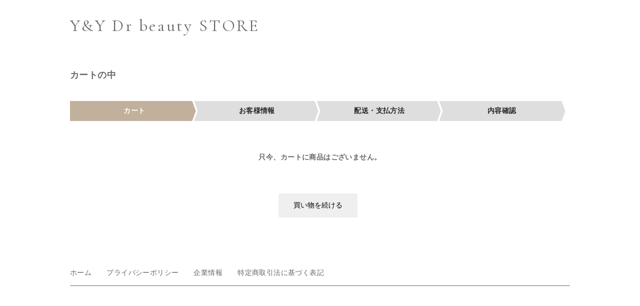

--- FILE ---
content_type: text/html; charset=UTF-8
request_url: https://yydoctorstore.com/usces-cart/?uscesid=MGIwMzY4NjRlOTcxMjJiNWE2OGM2MTQ4NDZiNzc2MDcxM2NkNmM2OTYzMjQ5NTIyXzMuMjM5LjExNy4xXzBfQQ%3D%3D
body_size: 5349
content:
<!DOCTYPE html>
<html lang="ja">

<head>
	<meta charset="UTF-8" />
	<meta name="viewport" content="width=device-width, user-scalable=no">
	<meta name="format-detection" content="telephone=no"/>

	<title>カートの中 | Y&amp;Y Dr beauty STORE</title>
<meta name='robots' content='max-image-preview:large' />
<link rel='dns-prefetch' href='//ajaxzip3.github.io' />
<link rel='dns-prefetch' href='//s.w.org' />
		<script type="text/javascript">
			window._wpemojiSettings = {"baseUrl":"https:\/\/s.w.org\/images\/core\/emoji\/13.1.0\/72x72\/","ext":".png","svgUrl":"https:\/\/s.w.org\/images\/core\/emoji\/13.1.0\/svg\/","svgExt":".svg","source":{"concatemoji":"https:\/\/yydoctorstore.com\/wp-includes\/js\/wp-emoji-release.min.js?ver=5.8.12"}};
			!function(e,a,t){var n,r,o,i=a.createElement("canvas"),p=i.getContext&&i.getContext("2d");function s(e,t){var a=String.fromCharCode;p.clearRect(0,0,i.width,i.height),p.fillText(a.apply(this,e),0,0);e=i.toDataURL();return p.clearRect(0,0,i.width,i.height),p.fillText(a.apply(this,t),0,0),e===i.toDataURL()}function c(e){var t=a.createElement("script");t.src=e,t.defer=t.type="text/javascript",a.getElementsByTagName("head")[0].appendChild(t)}for(o=Array("flag","emoji"),t.supports={everything:!0,everythingExceptFlag:!0},r=0;r<o.length;r++)t.supports[o[r]]=function(e){if(!p||!p.fillText)return!1;switch(p.textBaseline="top",p.font="600 32px Arial",e){case"flag":return s([127987,65039,8205,9895,65039],[127987,65039,8203,9895,65039])?!1:!s([55356,56826,55356,56819],[55356,56826,8203,55356,56819])&&!s([55356,57332,56128,56423,56128,56418,56128,56421,56128,56430,56128,56423,56128,56447],[55356,57332,8203,56128,56423,8203,56128,56418,8203,56128,56421,8203,56128,56430,8203,56128,56423,8203,56128,56447]);case"emoji":return!s([10084,65039,8205,55357,56613],[10084,65039,8203,55357,56613])}return!1}(o[r]),t.supports.everything=t.supports.everything&&t.supports[o[r]],"flag"!==o[r]&&(t.supports.everythingExceptFlag=t.supports.everythingExceptFlag&&t.supports[o[r]]);t.supports.everythingExceptFlag=t.supports.everythingExceptFlag&&!t.supports.flag,t.DOMReady=!1,t.readyCallback=function(){t.DOMReady=!0},t.supports.everything||(n=function(){t.readyCallback()},a.addEventListener?(a.addEventListener("DOMContentLoaded",n,!1),e.addEventListener("load",n,!1)):(e.attachEvent("onload",n),a.attachEvent("onreadystatechange",function(){"complete"===a.readyState&&t.readyCallback()})),(n=t.source||{}).concatemoji?c(n.concatemoji):n.wpemoji&&n.twemoji&&(c(n.twemoji),c(n.wpemoji)))}(window,document,window._wpemojiSettings);
		</script>
		<style type="text/css">
img.wp-smiley,
img.emoji {
	display: inline !important;
	border: none !important;
	box-shadow: none !important;
	height: 1em !important;
	width: 1em !important;
	margin: 0 .07em !important;
	vertical-align: -0.1em !important;
	background: none !important;
	padding: 0 !important;
}
</style>
	<link rel='stylesheet' id='wp-block-library-css'  href='https://yydoctorstore.com/wp-includes/css/dist/block-library/style.min.css?ver=5.8.12' type='text/css' media='all' />
<link rel='stylesheet' id='parent-style-css'  href='https://yydoctorstore.com/wp-content/themes/welcart_basic/style.css?ver=5.8.12' type='text/css' media='all' />
<link rel='stylesheet' id='usces_default_css-css'  href='https://yydoctorstore.com/wp-content/plugins/usc-e-shop/css/usces_default.css?ver=2.4.3.2201121' type='text/css' media='all' />
<link rel='stylesheet' id='parent-cart-css'  href='https://yydoctorstore.com/wp-content/themes/welcart_basic/usces_cart.css?ver=5.8.12' type='text/css' media='all' />
<link rel='stylesheet' id='wc-basic-style-css'  href='https://yydoctorstore.com/wp-content/themes/welcart_basic-child/style.css?ver=1.0' type='text/css' media='all' />
<link rel='stylesheet' id='font-awesome-css'  href='https://yydoctorstore.com/wp-content/themes/welcart_basic/font-awesome/font-awesome.min.css?ver=1.0' type='text/css' media='all' />
<link rel='stylesheet' id='luminous-basic-css-css'  href='https://yydoctorstore.com/wp-content/themes/welcart_basic/css/luminous-basic.css?ver=1.0' type='text/css' media='all' />
<link rel='stylesheet' id='dashicons-css'  href='https://yydoctorstore.com/wp-includes/css/dashicons.min.css?ver=5.8.12' type='text/css' media='all' />
<link rel='stylesheet' id='theme_cart_css-css'  href='https://yydoctorstore.com/wp-content/themes/welcart_basic-child/usces_cart.css?ver=2.4.3.2201121' type='text/css' media='all' />
<script type='text/javascript' src='https://yydoctorstore.com/wp-includes/js/jquery/jquery.min.js?ver=3.6.0' id='jquery-core-js'></script>
<script type='text/javascript' src='https://yydoctorstore.com/wp-includes/js/jquery/jquery-migrate.min.js?ver=3.3.2' id='jquery-migrate-js'></script>
<script type='text/javascript' src='https://yydoctorstore.com/wp-content/themes/welcart_basic/js/front-customized.js?ver=1.0' id='wc-basic-js-js'></script>
<script type='text/javascript' src='https://ajaxzip3.github.io/ajaxzip3.js?ver=5.8.12' id='usces_ajaxzip3-js'></script>
<link rel="https://api.w.org/" href="https://yydoctorstore.com/wp-json/" /><link rel="alternate" type="application/json" href="https://yydoctorstore.com/wp-json/wp/v2/pages/228" /><link rel="EditURI" type="application/rsd+xml" title="RSD" href="https://yydoctorstore.com/xmlrpc.php?rsd" />
<link rel="wlwmanifest" type="application/wlwmanifest+xml" href="https://yydoctorstore.com/wp-includes/wlwmanifest.xml" /> 
<meta name="generator" content="WordPress 5.8.12" />
<link rel="canonical" href="https://yydoctorstore.com/usces-cart/?uscesid=MGEwMzBhNjBhOTBjMjk0NThlOGFmMThlNGNiNzA5MGNlM2EwNjRiOTgyMjI0NTIzXzMuMTUwLjEyMC4xNjJfMF9B/" />
<link rel='shortlink' href='https://yydoctorstore.com/?p=228' />
<link rel="alternate" type="application/json+oembed" href="https://yydoctorstore.com/wp-json/oembed/1.0/embed?url=https%3A%2F%2Fyydoctorstore.com%2Fusces-cart%2F%3Fuscesid%3DMGEwMzBhNjBhOTBjMjk0NThlOGFmMThlNGNiNzA5MGNlM2EwNjRiOTgyMjI0NTIzXzMuMTUwLjEyMC4xNjJfMF9B%2F" />
<link rel="alternate" type="text/xml+oembed" href="https://yydoctorstore.com/wp-json/oembed/1.0/embed?url=https%3A%2F%2Fyydoctorstore.com%2Fusces-cart%2F%3Fuscesid%3DMGEwMzBhNjBhOTBjMjk0NThlOGFmMThlNGNiNzA5MGNlM2EwNjRiOTgyMjI0NTIzXzMuMTUwLjEyMC4xNjJfMF9B%2F&#038;format=xml" />
<meta name='robots' content='noindex,nofollow' />
<link rel="icon" href="https://yydoctorstore.com/wp-content/uploads/2020/10/cropped-YY_logo1-1-32x32.jpeg" sizes="32x32" />
<link rel="icon" href="https://yydoctorstore.com/wp-content/uploads/2020/10/cropped-YY_logo1-1-192x192.jpeg" sizes="192x192" />
<link rel="apple-touch-icon" href="https://yydoctorstore.com/wp-content/uploads/2020/10/cropped-YY_logo1-1-180x180.jpeg" />
<meta name="msapplication-TileImage" content="https://yydoctorstore.com/wp-content/uploads/2020/10/cropped-YY_logo1-1-270x270.jpeg" />

<!-- BEGIN GAINWP v5.4.6 Universal Analytics - https://intelligencewp.com/google-analytics-in-wordpress/ -->
<script>
(function(i,s,o,g,r,a,m){i['GoogleAnalyticsObject']=r;i[r]=i[r]||function(){
	(i[r].q=i[r].q||[]).push(arguments)},i[r].l=1*new Date();a=s.createElement(o),
	m=s.getElementsByTagName(o)[0];a.async=1;a.src=g;m.parentNode.insertBefore(a,m)
})(window,document,'script','https://www.google-analytics.com/analytics.js','ga');
  ga('create', 'UA-180332378-2', 'auto');
  ga('send', 'pageview');
</script>
<!-- END GAINWP Universal Analytics -->
</head>

<body data-rsssl=1 class="page-template page-template-uscescart page-template-uscescart-php page page-id-228">

	
	<header id="masthead" class="site-header" role="banner">

		<div class="inner cf">

			<p class="site-description">【Y&amp;Y Dr beauty STORE】皮膚科専門医こだわりのITはなびらたけ&amp;幹細胞コスメ「Y&amp;Y Dr beauty」は、ヒアルロン酸以上の保湿力と皮膚の再生力アップが叶う、美容効果の高い天然成分にこだわって開発された無添加のスキンケアシリーズです。</p>
						<div class="site-title"><a href="https://yydoctorstore.com/" title="Y&amp;Y Dr beauty STORE" rel="home">Y&amp;Y Dr beauty STORE</a></div>

			
		</div><!-- .inner -->

		
	</header><!-- #masthead -->

	
	
	<div id="main" class="wrapper one-column">
<div id="primary" class="site-content">
	<div id="content" class="cart-page" role="main">

	
		<article class="post" id="wc_cart">

			<h1 class="cart_page_title">カートの中</h1>

			<div class="cart_navi">
				<ul>
					<li class="current">カート</li>
					<li>お客様情報</li>
					<li>配送・支払方法</li>
					<li>内容確認</li>
				</ul>
			</div>

			<div class="header_explanation">
							</div><!-- .header_explanation -->

			<div class="error_message"></div>

			<form action="https://yydoctorstore.com/usces-cart/?uscesid=MGEwMzBhNjBhOTBjMjk0NThlOGFmMThlNGNiNzA5MGNlM2EwNjRiOTgyMjI0NTIzXzMuMTUwLjEyMC4xNjJfMF9B" method="post" onKeyDown="if(event.keyCode == 13){return false;}">
							<div class="no_cart">只今、カートに商品はございません。</div>
			
				<div class="send"><input name="previous" type="button" id="previouscart" class="continue_shopping_button" value="買い物を続ける" onclick="uscesCart.previousCart();" />&nbsp;&nbsp;</div>
							</form>

			<div class="footer_explanation">
							</div><!-- .footer_explanation -->

		</article><!-- .post -->

	
	</div><!-- #content -->
</div><!-- #primary -->


	</div><!-- #main -->
	
	
		
		<div id="toTop" class="wrap fixed"><a href="#masthead"><i class="fa fa-chevron-circle-up"></i></a></div>
	
		
	<footer id="colophon" role="contentinfo">
	
		<nav id="site-info" class="footer-navigation">
			<div class="footer-menu cf"><ul>
<li ><a href="https://yydoctorstore.com/">ホーム</a></li><li class="page_item page-item-3"><a href="https://yydoctorstore.com/privacy-policy/">プライバシーポリシー</a></li>
<li class="page_item page-item-278"><a href="https://yydoctorstore.com/company/">企業情報</a></li>
<li class="page_item page-item-2"><a href="https://yydoctorstore.com/order/">特定商取引法に基づく表記</a></li>
</ul></div>
		</nav>	
		
		<p class="copyright"></p>
	
	</footer><!-- #colophon -->
	
		<script type='text/javascript'>
		uscesL10n = {
			
			'ajaxurl': "https://yydoctorstore.com/wp-admin/admin-ajax.php",
			'loaderurl': "https://yydoctorstore.com/wp-content/plugins/usc-e-shop/images/loading.gif",
			'post_id': "228",
			'cart_number': "228",
			'is_cart_row': false,
			'opt_esse': new Array(  ),
			'opt_means': new Array(  ),
			'mes_opts': new Array(  ),
			'key_opts': new Array(  ),
			'previous_url': "https://yydoctorstore.com",
			'itemRestriction': "",
			'itemOrderAcceptable': "0",
			'uscespage': "cart",
			'uscesid': "MGEwMzBhNjBhOTBjMjk0NThlOGFmMThlNGNiNzA5MGNlM2EwNjRiOTgyMjI0NTIzX2FjdGluZ18wX0E%3D",
			'wc_nonce': "bdd48c6b0c"
		}
	</script>
	<script type='text/javascript' src='https://yydoctorstore.com/wp-content/plugins/usc-e-shop/js/usces_cart.js'></script>
	<script type='text/javascript'>
	(function($) {
	uscesCart = {
		upCart : function () {

			var zaikoob = $("input[name*='zaikonum']");
			var quantob = $("input[name*='quant']");
			var postidob = $("input[name*='itempostid']");
			var skuob = $("input[name*='itemsku']");

			var zaikonum = '';
			var zaiko = '';
			var quant = '';
			var mes = '';
			var checknum = '';
			var post_id = '';
			var sku = '';
			var itemRestriction = '';
			var itemOrderAcceptable = '';

			var ct = zaikoob.length;
			for(var i=0; i< ct; i++){
				post_id = postidob[i].value;
				sku = skuob[i].value;
				itemRestriction = $("input[name='itemRestriction\[" + i + "\]']").val();
				itemOrderAcceptable = $("input[name='itemOrderAcceptable\[" + i + "\]']").val();
				zaikonum = $("input[name='zaikonum\[" + i + "\]\[" + post_id + "\]\[" + sku + "\]']").val();

				quant = $("*[name='quant\[" + i + "\]\[" + post_id + "\]\[" + sku + "\]']").val();
				if( $("*[name='quant\[" + i + "\]\[" + post_id + "\]\[" + sku + "\]']").length ){
					if( quant == '0' || quant == '' || !(uscesCart.isNum(quant))){
						mes += (i+1) + '番の商品の数量を正しく入力してください。'+"\n";
					}
					var checknum = '';
					var checkmode = '';
					if( parseInt(itemRestriction) <= parseInt(zaikonum) && itemRestriction != '' && itemRestriction != '0' && zaikonum != '' ) {
						checknum = itemRestriction;
						checkmode ='rest';
					} else if( itemOrderAcceptable != '1' && parseInt(itemRestriction) > parseInt(zaikonum) && itemRestriction != '' && itemRestriction != '0' && zaikonum != '' ) {
						checknum = zaikonum;
						checkmode ='zaiko';
					} else if( itemOrderAcceptable != '1' && (itemRestriction == '' || itemRestriction == '0') && zaikonum != '' ) {
						checknum = zaikonum;
						checkmode ='zaiko';
					} else if( itemRestriction != '' && itemRestriction != '0' && ( zaikonum == '' || zaikonum == '0' || parseInt(itemRestriction) > parseInt(zaikonum) ) ) {
						checknum = itemRestriction;
						checkmode ='rest';
					}
					if( parseInt(quant) > parseInt(checknum) && checknum != '' ){
						if(checkmode == 'rest'){
							mes += (i+1) + '番の商品は一度に'+checknum+'までの数量制限があります。'+"\n";
						}else{
							mes += (i+1) + '番の商品の在庫は残り'+checknum+'です。'+"\n";
						}
					}
				}
			}

						
			if( mes != '' ){
				alert( mes );
				return false;
			}else{
				return true;
			}
		},

		cartNext : function () {

			var zaikoob = $("input[name*='zaikonum']");
			var quantob = $("input[name*='quant']");
			var postidob = $("input[name*='itempostid']");
			var skuob = $("input[name*='itemsku']");

			var zaikonum = '';
			var zaiko = '';
			var quant = '';
			var mes = '';
			var checknum = '';
			var post_id = '';
			var sku = '';
			var itemRestriction = '';
			var itemOrderAcceptable = '';

			var ct = zaikoob.length;
			for(var i=0; i< ct; i++){
				post_id = postidob[i].value;
				sku = skuob[i].value;
				itemRestriction = $("input[name='itemRestriction\[" + i + "\]']").val();
				itemOrderAcceptable = $("input[name='itemOrderAcceptable\[" + i + "\]']").val();
				zaikonum = $("input[name='zaikonum\[" + i + "\]\[" + post_id + "\]\[" + sku + "\]']").val();

				quant = $("*[name='quant\[" + i + "\]\[" + post_id + "\]\[" + sku + "\]']").val();
				if( $("*[name='quant\[" + i + "\]\[" + post_id + "\]\[" + sku + "\]']").length ){
					if( quant == '0' || quant == '' || !(uscesCart.isNum(quant))){
						mes += (i+1) + '番の商品の数量を正しく入力してください。'+"\n";
					}
					var checknum = '';
					var checkmode = '';
					if( parseInt(itemRestriction) <= parseInt(zaikonum) && itemRestriction != '' && itemRestriction != '0' && zaikonum != '' ) {
						checknum = itemRestriction;
						checkmode ='rest';
					} else if( itemOrderAcceptable != '1' && parseInt(itemRestriction) > parseInt(zaikonum) && itemRestriction != '' && itemRestriction != '0' && zaikonum != '' ) {
						checknum = zaikonum;
						checkmode ='zaiko';
					} else if( itemOrderAcceptable != '1' && (itemRestriction == '' || itemRestriction == '0') && zaikonum != '' ) {
						checknum = zaikonum;
						checkmode ='zaiko';
					} else if( itemRestriction != '' && itemRestriction != '0' && ( zaikonum == '' || zaikonum == '0' || parseInt(itemRestriction) > parseInt(zaikonum) ) ) {
						checknum = itemRestriction;
						checkmode ='rest';
					}

					if( parseInt(quant) > parseInt(checknum) && checknum != '' ){
						if(checkmode == 'rest'){
							mes += (i+1) + '番の商品は一度に'+checknum+'までの数量制限があります。'+"\n";
						}else{
							mes += (i+1) + '番の商品の在庫は残り'+checknum+'です。'+"\n";
						}
					}
				}
			}
			if( mes != '' ){
				alert( mes );
				return false;
			}else{
				return true;
			}
		},

		previousCart : function () {
			location.href = uscesL10n.previous_url;
		},

		settings: {
			url: uscesL10n.ajaxurl,
			type: 'POST',
			cache: false
		},

		changeStates : function( country ) {
			var s = this.settings;
			s.data = "action=change_states_ajax&country=" + country;
			$.ajax( s ).done(function(data, dataType){

				if( 'error' == data ){
					alert('error');
				}else{
					$("select#pref").html( data );
				}
			}).fail(function(msg){
				alert("error");
			});
			return false;
		},

		isNum : function (num) {
			if (num.match(/[^0-9]/g)) {
				return false;
			}
			return true;
		},
		purchase : 0
	};
	$("#country").change(function () {
		var country = $("#country option:selected").val();
		$("#newcharging_type option:selected").val()
		uscesCart.changeStates( country );
	});
	$("#purchase_form").submit(function () {
		if( 0 == uscesCart.purchase ){
			uscesCart.purchase = 1;
			return true;
		}else{
			$("#purchase_button").prop("disabled", true);
			$("#back_button").prop("disabled", true);
			return false;
		}
	});

	})(jQuery);
	</script>
<!-- Welcart version : v2.4.3.2201121 -->
<!-- Type Basic : v1.4.2 -->
<script type='text/javascript' src='https://yydoctorstore.com/wp-content/themes/welcart_basic/js/luminous.min.js?ver=1.0' id='luminous-js'></script>
<script type='text/javascript' src='https://yydoctorstore.com/wp-content/themes/welcart_basic/js/wb-luminous.js?ver=1.0' id='wc-basic_luminous-js'></script>
<script type='text/javascript' src='https://yydoctorstore.com/wp-includes/js/wp-embed.min.js?ver=5.8.12' id='wp-embed-js'></script>
	</body>
</html>


--- FILE ---
content_type: text/plain
request_url: https://www.google-analytics.com/j/collect?v=1&_v=j102&a=1574262134&t=pageview&_s=1&dl=https%3A%2F%2Fyydoctorstore.com%2Fusces-cart%2F%3Fuscesid%3DMGIwMzY4NjRlOTcxMjJiNWE2OGM2MTQ4NDZiNzc2MDcxM2NkNmM2OTYzMjQ5NTIyXzMuMjM5LjExNy4xXzBfQQ%253D%253D&ul=en-us%40posix&dt=%E3%82%AB%E3%83%BC%E3%83%88%E3%81%AE%E4%B8%AD%20%7C%20Y%26Y%20Dr%20beauty%20STORE&sr=1280x720&vp=1280x720&_u=IEBAAEABAAAAACAAI~&jid=1999791211&gjid=1550300140&cid=1914684225.1768993464&tid=UA-180332378-2&_gid=351772467.1768993464&_r=1&_slc=1&z=136208420
body_size: -451
content:
2,cG-8ZWK1CP38W